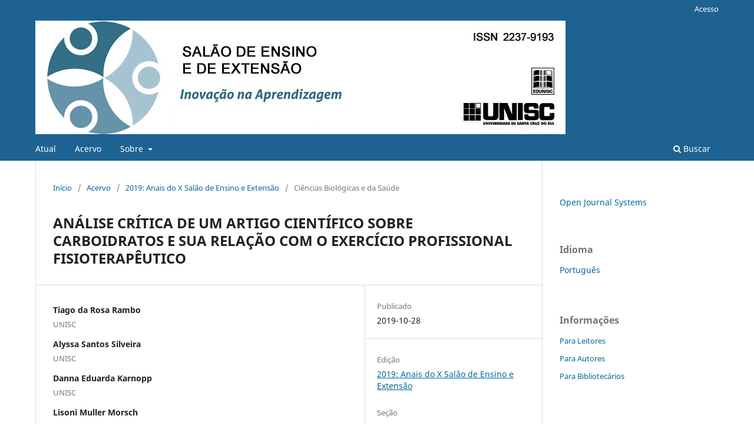

--- FILE ---
content_type: text/html; charset=utf-8
request_url: https://online.unisc.br/acadnet/anais/index.php/salao_ensino_extensao/article/view/19922
body_size: 4640
content:
<!DOCTYPE html>
<html lang="pt-BR" xml:lang="pt-BR">
<head>
	<meta charset="utf-8">
	<meta name="viewport" content="width=device-width, initial-scale=1.0">
	<title>
		ANÁLISE CRÍTICA DE UM ARTIGO CIENTÍFICO SOBRE CARBOIDRATOS E SUA RELAÇÃO COM O EXERCÍCIO PROFISSIONAL FISIOTERAPÊUTICO
							| Anais do Salão de Ensino e de Extensão
			</title>

	
<meta name="generator" content="Open Journal Systems 3.4.0.9" />
<meta name="gs_meta_revision" content="1.1"/>
<meta name="citation_journal_title" content="Anais do Salão de Ensino e de Extensão"/>
<meta name="citation_journal_abbrev" content="SEE"/>
<meta name="citation_issn" content="2237-9193"/> 
<meta name="citation_author" content="Tiago da Rosa Rambo"/>
<meta name="citation_author_institution" content="UNISC"/>
<meta name="citation_author" content="Alyssa Santos Silveira"/>
<meta name="citation_author_institution" content="UNISC"/>
<meta name="citation_author" content="Danna Eduarda Karnopp"/>
<meta name="citation_author_institution" content="UNISC"/>
<meta name="citation_author" content="Lisoni Muller Morsch"/>
<meta name="citation_author_institution" content="UNISC"/>
<meta name="citation_title" content="ANÁLISE CRÍTICA DE UM ARTIGO CIENTÍFICO SOBRE CARBOIDRATOS E SUA RELAÇÃO COM O EXERCÍCIO PROFISSIONAL FISIOTERAPÊUTICO"/>
<meta name="citation_language" content="pt"/>
<meta name="citation_date" content="2019/10/28"/>
<meta name="citation_firstpage" content="39"/>
<meta name="citation_lastpage" content="39"/>
<meta name="citation_abstract_html_url" content="https://online.unisc.br/acadnet/anais/index.php/salao_ensino_extensao/article/view/19922"/>
<meta name="citation_abstract" xml:lang="pt" content="Na bioquímica, os carboidratos são macronutrientes importantes que estão diretamente envolvidos nos processos de síntese, fonte e reserva de energia no corpo humano, funcionando assim, como uma espécie de “combustível” para realização de todas as suas atividades. O estudo dos processos químicos nos seres vivos, mais precisamente os relacionados ao sistema músculo-esquelético (a química do movimento) são imprescindíveis aos profissionais fisioterapeutas durante a sua graduação e, após isso, cotidianamente no decorrer da atuação. Esses saberes levam a uma melhor prática profissional e a um diagnóstico funcional mais preciso de acordo com a sintomática apresentada, pois esta pode estar relacionada a um fator bioquímico. Este estudo, foi elaborado com o intuito de analisar criticamente um artigo científico em que o conteúdo sobre os carboidratos estivesse associado a área de atuação do fisioterapeuta. Por meio da utilização de bases de dados digitais foi realizada a busca de um artigo científico, que abordasse esta classe de macronutrientes estudada durante a disciplina de bioquímica geral, sendo que a mesma deveria estar relacionada ao exercício profissional fisioterapêutico. Foi então elegido um artigo científico que havia como temática central a análise dos níveis de lactato em pacientes portadores da Doença Pulmonar Obstrutiva Crônica com e sem a aplicação de técnicas de conservação de energia. Foram analisados diversos aspectos, como por exemplo, a sua relação com a formação profissional considerando a sua capacidade de aplicabilidade e reprodutibilidade, a relevância científica do material, o nível de complexidade, a atualidade do tema central, a qualidade do referencial utilizado pelos elaboradores, entre outros. Com a análise crítica do artigo lido e estudado, foi possível destacar alguns pontos relevantes em relação à pesquisa, sendo estes, a fácil compreensão de alguns conceitos bioquímicos e fisioterapêuticos durante a leitura, a atemporalidade do tema do material selecionado (fato que contribuiu de maneira fundamental para sua relevância), a possibilidade de reprodução do mesmo devido a não possuir um alto grau de complexidade metodológica, sua estrutura que utilizou gráficos como material visual bem como o embasamento literário e de diagnóstico que foi capaz de torna-lo ainda mais enriquecedor. Fica assim evidente o fato de que o artigo utilizado em análise é um bom instrumento fundamentado em evidências para os alunos do curso de fisioterapia dentro da disciplina de bioquímica geral como um meio de aprendizagem, bem como para profissionais já atuantes que buscam constantemente o aperfeiçoamento do trabalho prestado, visando como resultado principal a qualidade do atendimento e a satisfação de seus pacientes. Entretanto, isso não se limita apenas a acadêmicos e trabalhadores que entremeiam este campo, se expande também a todos os indivíduos, em especial a portadores da Doença Pulmonar obstrutiva Crônica que estejam em busca de informativos sobre abordagens fisioterapêuticas alternativas e sua real eficácia."/>
<link rel="schema.DC" href="http://purl.org/dc/elements/1.1/" />
<meta name="DC.Creator.PersonalName" content="Tiago da Rosa Rambo"/>
<meta name="DC.Creator.PersonalName" content="Alyssa Santos Silveira"/>
<meta name="DC.Creator.PersonalName" content="Danna Eduarda Karnopp"/>
<meta name="DC.Creator.PersonalName" content="Lisoni Muller Morsch"/>
<meta name="DC.Date.created" scheme="ISO8601" content="2019-10-28"/>
<meta name="DC.Date.dateSubmitted" scheme="ISO8601" content="2019-10-28"/>
<meta name="DC.Date.issued" scheme="ISO8601" content="2019-10-29"/>
<meta name="DC.Date.modified" scheme="ISO8601" content="2019-10-28"/>
<meta name="DC.Description" xml:lang="pt" content="Na bioquímica, os carboidratos são macronutrientes importantes que estão diretamente envolvidos nos processos de síntese, fonte e reserva de energia no corpo humano, funcionando assim, como uma espécie de “combustível” para realização de todas as suas atividades. O estudo dos processos químicos nos seres vivos, mais precisamente os relacionados ao sistema músculo-esquelético (a química do movimento) são imprescindíveis aos profissionais fisioterapeutas durante a sua graduação e, após isso, cotidianamente no decorrer da atuação. Esses saberes levam a uma melhor prática profissional e a um diagnóstico funcional mais preciso de acordo com a sintomática apresentada, pois esta pode estar relacionada a um fator bioquímico. Este estudo, foi elaborado com o intuito de analisar criticamente um artigo científico em que o conteúdo sobre os carboidratos estivesse associado a área de atuação do fisioterapeuta. Por meio da utilização de bases de dados digitais foi realizada a busca de um artigo científico, que abordasse esta classe de macronutrientes estudada durante a disciplina de bioquímica geral, sendo que a mesma deveria estar relacionada ao exercício profissional fisioterapêutico. Foi então elegido um artigo científico que havia como temática central a análise dos níveis de lactato em pacientes portadores da Doença Pulmonar Obstrutiva Crônica com e sem a aplicação de técnicas de conservação de energia. Foram analisados diversos aspectos, como por exemplo, a sua relação com a formação profissional considerando a sua capacidade de aplicabilidade e reprodutibilidade, a relevância científica do material, o nível de complexidade, a atualidade do tema central, a qualidade do referencial utilizado pelos elaboradores, entre outros. Com a análise crítica do artigo lido e estudado, foi possível destacar alguns pontos relevantes em relação à pesquisa, sendo estes, a fácil compreensão de alguns conceitos bioquímicos e fisioterapêuticos durante a leitura, a atemporalidade do tema do material selecionado (fato que contribuiu de maneira fundamental para sua relevância), a possibilidade de reprodução do mesmo devido a não possuir um alto grau de complexidade metodológica, sua estrutura que utilizou gráficos como material visual bem como o embasamento literário e de diagnóstico que foi capaz de torna-lo ainda mais enriquecedor. Fica assim evidente o fato de que o artigo utilizado em análise é um bom instrumento fundamentado em evidências para os alunos do curso de fisioterapia dentro da disciplina de bioquímica geral como um meio de aprendizagem, bem como para profissionais já atuantes que buscam constantemente o aperfeiçoamento do trabalho prestado, visando como resultado principal a qualidade do atendimento e a satisfação de seus pacientes. Entretanto, isso não se limita apenas a acadêmicos e trabalhadores que entremeiam este campo, se expande também a todos os indivíduos, em especial a portadores da Doença Pulmonar obstrutiva Crônica que estejam em busca de informativos sobre abordagens fisioterapêuticas alternativas e sua real eficácia."/>
<meta name="DC.Identifier" content="19922"/>
<meta name="DC.Identifier.pageNumber" content="39"/>
<meta name="DC.Identifier.URI" content="https://online.unisc.br/acadnet/anais/index.php/salao_ensino_extensao/article/view/19922"/>
<meta name="DC.Language" scheme="ISO639-1" content="pt"/>
<meta name="DC.Source" content="Anais do Salão de Ensino e de Extensão"/>
<meta name="DC.Source.ISSN" content="2237-9193"/>
<meta name="DC.Source.URI" content="https://online.unisc.br/acadnet/anais/index.php/salao_ensino_extensao"/>
<meta name="DC.Title" content="ANÁLISE CRÍTICA DE UM ARTIGO CIENTÍFICO SOBRE CARBOIDRATOS E SUA RELAÇÃO COM O EXERCÍCIO PROFISSIONAL FISIOTERAPÊUTICO"/>
<meta name="DC.Type" content="Text.Serial.Journal"/>
<meta name="DC.Type.articleType" content="Ciências Biológicas e da Saúde"/>
	<link rel="stylesheet" href="https://online.unisc.br/acadnet/anais/index.php/salao_ensino_extensao/$$$call$$$/page/page/css?name=stylesheet" type="text/css" /><link rel="stylesheet" href="https://online.unisc.br/acadnet/anais/index.php/salao_ensino_extensao/$$$call$$$/page/page/css?name=font" type="text/css" /><link rel="stylesheet" href="https://online.unisc.br/acadnet/anais/lib/pkp/styles/fontawesome/fontawesome.css?v=3.4.0.9" type="text/css" /><link rel="stylesheet" href="https://online.unisc.br/acadnet/anais/public/journals/1/styleSheet.css?d=2021-10-13+17%3A49%3A40" type="text/css" />
</head>
<body class="pkp_page_article pkp_op_view has_site_logo" dir="ltr">

	<div class="pkp_structure_page">

				<header class="pkp_structure_head" id="headerNavigationContainer" role="banner">
						
 <nav class="cmp_skip_to_content" aria-label="Ir para os links de conteúdo">
	<a href="#pkp_content_main">Ir para o conteúdo principal</a>
	<a href="#siteNav">Ir para o menu de navegação principal</a>
		<a href="#pkp_content_footer">Ir para o rodapé</a>
</nav>

			<div class="pkp_head_wrapper">

				<div class="pkp_site_name_wrapper">
					<button class="pkp_site_nav_toggle">
						<span>Open Menu</span>
					</button>
										<div class="pkp_site_name">
																<a href="						https://online.unisc.br/acadnet/anais/index.php/salao_ensino_extensao/index
					" class="is_img">
							<img src="https://online.unisc.br/acadnet/anais/public/journals/1/pageHeaderLogoImage_pt_BR.jpg" width="2000" height="227"  />
						</a>
										</div>
				</div>

				
				<nav class="pkp_site_nav_menu" aria-label="Navegação no Site">
					<a id="siteNav"></a>
					<div class="pkp_navigation_primary_row">
						<div class="pkp_navigation_primary_wrapper">
																				<ul id="navigationPrimary" class="pkp_navigation_primary pkp_nav_list">
								<li class="">
				<a href="https://online.unisc.br/acadnet/anais/index.php/salao_ensino_extensao/issue/current">
					Atual
				</a>
							</li>
								<li class="">
				<a href="https://online.unisc.br/acadnet/anais/index.php/salao_ensino_extensao/issue/archive">
					Acervo
				</a>
							</li>
															<li class="">
				<a href="https://online.unisc.br/acadnet/anais/index.php/salao_ensino_extensao/about">
					Sobre
				</a>
									<ul>
																					<li class="">
									<a href="https://online.unisc.br/acadnet/anais/index.php/salao_ensino_extensao/about">
										Sobre a Revista
									</a>
								</li>
																												<li class="">
									<a href="https://online.unisc.br/acadnet/anais/index.php/salao_ensino_extensao/about/submissions">
										Submissão
									</a>
								</li>
																												<li class="">
									<a href="https://online.unisc.br/acadnet/anais/index.php/salao_ensino_extensao/about/editorialTeam">
										Corpo Editorial
									</a>
								</li>
																												<li class="">
									<a href="https://online.unisc.br/acadnet/anais/index.php/salao_ensino_extensao/about/privacy">
										Declaração de Privacidade
									</a>
								</li>
																												<li class="">
									<a href="https://online.unisc.br/acadnet/anais/index.php/salao_ensino_extensao/about/contact">
										Contato
									</a>
								</li>
																		</ul>
							</li>
			</ul>

				

																						<div class="pkp_navigation_search_wrapper">
									<a href="https://online.unisc.br/acadnet/anais/index.php/salao_ensino_extensao/search" class="pkp_search pkp_search_desktop">
										<span class="fa fa-search" aria-hidden="true"></span>
										Buscar
									</a>
								</div>
													</div>
					</div>
					<div class="pkp_navigation_user_wrapper" id="navigationUserWrapper">
							<ul id="navigationUser" class="pkp_navigation_user pkp_nav_list">
															<li class="profile">
				<a href="https://online.unisc.br/acadnet/anais/index.php/salao_ensino_extensao/login">
					Acesso
				</a>
							</li>
										</ul>

					</div>
				</nav>
			</div><!-- .pkp_head_wrapper -->
		</header><!-- .pkp_structure_head -->

						<div class="pkp_structure_content has_sidebar">
			<div class="pkp_structure_main" role="main">
				<a id="pkp_content_main"></a>

<div class="page page_article">
			<nav class="cmp_breadcrumbs" role="navigation" aria-label="Você está aqui:">
	<ol>
		<li>
			<a href="https://online.unisc.br/acadnet/anais/index.php/salao_ensino_extensao/index">
				Início
			</a>
			<span class="separator">/</span>
		</li>
		<li>
			<a href="https://online.unisc.br/acadnet/anais/index.php/salao_ensino_extensao/issue/archive">
				Acervo
			</a>
			<span class="separator">/</span>
		</li>
					<li>
				<a href="https://online.unisc.br/acadnet/anais/index.php/salao_ensino_extensao/issue/view/132">
					2019: Anais do X Salão de Ensino e Extensão
				</a>
				<span class="separator">/</span>
			</li>
				<li class="current" aria-current="page">
			<span aria-current="page">
									Ciências Biológicas e da Saúde
							</span>
		</li>
	</ol>
</nav>
	
		  	 <article class="obj_article_details">

		
	<h1 class="page_title">
		ANÁLISE CRÍTICA DE UM ARTIGO CIENTÍFICO SOBRE CARBOIDRATOS E SUA RELAÇÃO COM O EXERCÍCIO PROFISSIONAL FISIOTERAPÊUTICO
	</h1>

	
	<div class="row">
		<div class="main_entry">

							<section class="item authors">
					<h2 class="pkp_screen_reader">Autores</h2>
					<ul class="authors">
											<li>
							<span class="name">
								Tiago da Rosa Rambo
							</span>
															<span class="affiliation">
									UNISC
																	</span>
																																		</li>
											<li>
							<span class="name">
								Alyssa Santos Silveira
							</span>
															<span class="affiliation">
									UNISC
																	</span>
																																		</li>
											<li>
							<span class="name">
								Danna Eduarda Karnopp
							</span>
															<span class="affiliation">
									UNISC
																	</span>
																																		</li>
											<li>
							<span class="name">
								Lisoni Muller Morsch
							</span>
															<span class="affiliation">
									UNISC
																	</span>
																																		</li>
										</ul>
				</section>
			
									

						
										<section class="item abstract">
					<h2 class="label">Resumo</h2>
					<p><a>Na bioquímica, os carboidratos são macronutrientes importantes que estão diretamente envolvidos nos processos de síntese, fonte e reserva de energia no corpo humano, funcionando assim, como uma espécie de “combustível” para realização de todas as suas atividades. O estudo dos processos químicos nos seres vivos, mais precisamente os relacionados ao sistema músculo-esquelético (a química do movimento) são imprescindíveis aos profissionais fisioterapeutas durante a sua graduação e, após isso, cotidianamente no decorrer da atuação. </a><a>Esses saberes levam a uma melhor prática profissional e a um diagnóstico funcional mais preciso de acordo</a> com a sintomática apresentada, pois esta pode estar relacionada a um fator bioquímico. Este estudo, foi elaborado com o intuito de analisar criticamente um artigo científico em que o conteúdo sobre os carboidratos estivesse associado a área de atuação do fisioterapeuta. Por meio da utilização de bases de dados digitais foi realizada a busca de um artigo científico, que abordasse esta classe de macronutrientes estudada durante a disciplina de bioquímica geral, sendo que a mesma deveria estar relacionada ao exercício profissional fisioterapêutico. Foi então elegido um artigo científico que havia como temática central a análise dos níveis de lactato em pacientes portadores da Doença Pulmonar Obstrutiva Crônica com e sem a aplicação de técnicas de conservação de energia. Foram analisados diversos aspectos, como por exemplo, a sua relação com a formação profissional considerando a sua capacidade de aplicabilidade e reprodutibilidade, a relevância científica do material, o nível de complexidade, a atualidade do tema central, a qualidade do referencial utilizado pelos elaboradores, entre outros. Com a análise crítica do artigo lido e estudado, foi possível destacar alguns pontos relevantes em relação à pesquisa, sendo estes, a fácil compreensão de alguns conceitos bioquímicos e fisioterapêuticos durante a leitura, a atemporalidade do tema do material selecionado (fato que contribuiu de maneira fundamental para sua relevância), a possibilidade de reprodução do mesmo devido a não possuir um alto grau de complexidade metodológica, sua estrutura que utilizou gráficos como material visual bem como o embasamento literário e de diagnóstico que foi capaz de torna-lo ainda mais enriquecedor.<a> Fica assim evidente o fato de que o artigo utilizado em análise é um bom instrumento fundamentado em evidências para os alunos do curso de fisioterapia dentro da disciplina de bioquímica geral como um meio de aprendizagem, bem como para profissionais já atuantes que buscam constantemente o aperfeiçoamento do trabalho prestado, visando como resultado principal a qualidade do atendimento e a satisfação de seus pacientes. Entretanto, isso não se limita apenas a acadêmicos e trabalhadores que entremeiam este campo, se expande também a todos os indivíduos, em especial a portadores da Doença Pulmonar obstrutiva Crônica que estejam em busca de informativos sobre abordagens fisioterapêuticas alternativas e sua real eficácia</a>.</p>
				</section>
			
			

						
																																																																																<section class="item author_bios">
					<h2 class="label">
													Biografia do Autor
											</h2>
					<ul class="authors">
																		<li class="sub_item">
								<div class="label">
																																							Tiago da Rosa Rambo,  UNISC 
																	</div>
								<div class="value">
									UNISC
								</div>
							</li>
																								<li class="sub_item">
								<div class="label">
																																							Alyssa Santos Silveira,  UNISC 
																	</div>
								<div class="value">
									UNISC
								</div>
							</li>
																								<li class="sub_item">
								<div class="label">
																																							Danna Eduarda Karnopp,  UNISC 
																	</div>
								<div class="value">
									UNISC
								</div>
							</li>
																								<li class="sub_item">
								<div class="label">
																																							Lisoni Muller Morsch,  UNISC 
																	</div>
								<div class="value">
									UNISC
								</div>
							</li>
																</ul>
				</section>
			
						
		</div><!-- .main_entry -->

		<div class="entry_details">

						
									
						<div class="item published">
				<section class="sub_item">
					<h2 class="label">
						Publicado
					</h2>
					<div class="value">
																			<span>2019-10-28</span>
																	</div>
				</section>
							</div>
			
						
										<div class="item issue">

											<section class="sub_item">
							<h2 class="label">
								Edição
							</h2>
							<div class="value">
								<a class="title" href="https://online.unisc.br/acadnet/anais/index.php/salao_ensino_extensao/issue/view/132">
									2019: Anais do X Salão de Ensino e Extensão
								</a>
							</div>
						</section>
					
											<section class="sub_item">
							<h2 class="label">
								Seção
							</h2>
							<div class="value">
								Ciências Biológicas e da Saúde
							</div>
						</section>
					
									</div>
			
						
						
			

		</div><!-- .entry_details -->
	</div><!-- .row -->

</article>

	

</div><!-- .page -->

	</div><!-- pkp_structure_main -->

									<div class="pkp_structure_sidebar left" role="complementary">
				<div class="pkp_block block_developed_by">
	<h2 class="pkp_screen_reader">
		Desenvolvido por
	</h2>

	<div class="content">
		<a href="https://pkp.sfu.ca/ojs/">
			Open Journal Systems
		</a>
	</div>
</div>
<div class="pkp_block block_language">
	<h2 class="title">
		Idioma
	</h2>

	<div class="content">
		<ul>
							<li class="locale_pt_BR current" lang="pt-BR">
					<a href="https://online.unisc.br/acadnet/anais/index.php/salao_ensino_extensao/user/setLocale/pt_BR?source=%2Facadnet%2Fanais%2Findex.php%2Fsalao_ensino_extensao%2Farticle%2Fview%2F19922">
						Português
					</a>
				</li>
					</ul>
	</div>
</div><!-- .block_language -->
<div class="pkp_block block_information">
	<h2 class="title">Informações</h2>
	<div class="content">
		<ul>
							<li>
					<a href="https://online.unisc.br/acadnet/anais/index.php/salao_ensino_extensao/information/readers">
						Para Leitores
					</a>
				</li>
										<li>
					<a href="https://online.unisc.br/acadnet/anais/index.php/salao_ensino_extensao/information/authors">
						Para Autores
					</a>
				</li>
										<li>
					<a href="https://online.unisc.br/acadnet/anais/index.php/salao_ensino_extensao/information/librarians">
						Para Bibliotecários
					</a>
				</li>
					</ul>
	</div>
</div>

			</div><!-- pkp_sidebar.left -->
			</div><!-- pkp_structure_content -->

<div class="pkp_structure_footer_wrapper" role="contentinfo">
	<a id="pkp_content_footer"></a>

	<div class="pkp_structure_footer">

		
		<div class="pkp_brand_footer">
			<a href="https://online.unisc.br/acadnet/anais/index.php/salao_ensino_extensao/about/aboutThisPublishingSystem">
				<img alt="Mais informações sobre o sistema de publicação, a plataforma e o fluxo de publicação do OJS/PKP." src="https://online.unisc.br/acadnet/anais/templates/images/ojs_brand.png">
			</a>
		</div>
	</div>
</div><!-- pkp_structure_footer_wrapper -->

</div><!-- pkp_structure_page -->

<script src="https://online.unisc.br/acadnet/anais/lib/pkp/lib/vendor/components/jquery/jquery.min.js?v=3.4.0.9" type="text/javascript"></script><script src="https://online.unisc.br/acadnet/anais/lib/pkp/lib/vendor/components/jqueryui/jquery-ui.min.js?v=3.4.0.9" type="text/javascript"></script><script src="https://online.unisc.br/acadnet/anais/plugins/themes/default/js/lib/popper/popper.js?v=3.4.0.9" type="text/javascript"></script><script src="https://online.unisc.br/acadnet/anais/plugins/themes/default/js/lib/bootstrap/util.js?v=3.4.0.9" type="text/javascript"></script><script src="https://online.unisc.br/acadnet/anais/plugins/themes/default/js/lib/bootstrap/dropdown.js?v=3.4.0.9" type="text/javascript"></script><script src="https://online.unisc.br/acadnet/anais/plugins/themes/default/js/main.js?v=3.4.0.9" type="text/javascript"></script>


</body>
</html>
